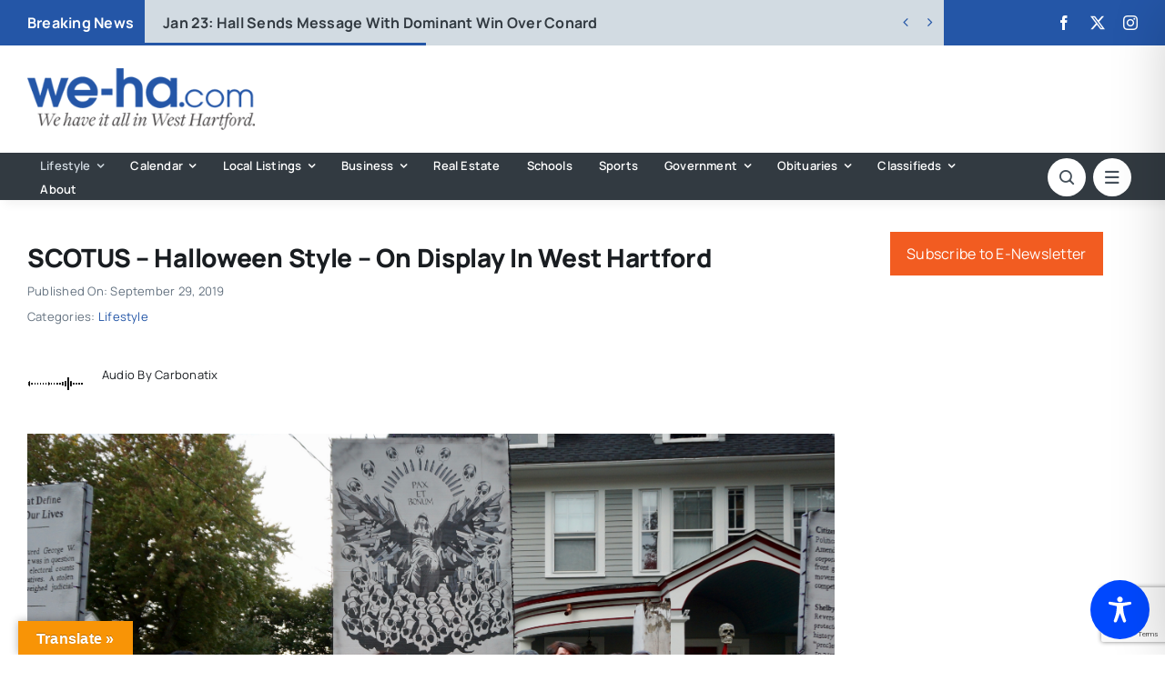

--- FILE ---
content_type: text/html; charset=utf-8
request_url: https://www.google.com/recaptcha/api2/anchor?ar=1&k=6LflZcMpAAAAACzGQ_VKK0ibD_piyVFO33yHjwta&co=aHR0cHM6Ly93ZS1oYS5jb206NDQz&hl=en&v=PoyoqOPhxBO7pBk68S4YbpHZ&size=invisible&anchor-ms=20000&execute-ms=30000&cb=m4sp4thi6kv9
body_size: 48623
content:
<!DOCTYPE HTML><html dir="ltr" lang="en"><head><meta http-equiv="Content-Type" content="text/html; charset=UTF-8">
<meta http-equiv="X-UA-Compatible" content="IE=edge">
<title>reCAPTCHA</title>
<style type="text/css">
/* cyrillic-ext */
@font-face {
  font-family: 'Roboto';
  font-style: normal;
  font-weight: 400;
  font-stretch: 100%;
  src: url(//fonts.gstatic.com/s/roboto/v48/KFO7CnqEu92Fr1ME7kSn66aGLdTylUAMa3GUBHMdazTgWw.woff2) format('woff2');
  unicode-range: U+0460-052F, U+1C80-1C8A, U+20B4, U+2DE0-2DFF, U+A640-A69F, U+FE2E-FE2F;
}
/* cyrillic */
@font-face {
  font-family: 'Roboto';
  font-style: normal;
  font-weight: 400;
  font-stretch: 100%;
  src: url(//fonts.gstatic.com/s/roboto/v48/KFO7CnqEu92Fr1ME7kSn66aGLdTylUAMa3iUBHMdazTgWw.woff2) format('woff2');
  unicode-range: U+0301, U+0400-045F, U+0490-0491, U+04B0-04B1, U+2116;
}
/* greek-ext */
@font-face {
  font-family: 'Roboto';
  font-style: normal;
  font-weight: 400;
  font-stretch: 100%;
  src: url(//fonts.gstatic.com/s/roboto/v48/KFO7CnqEu92Fr1ME7kSn66aGLdTylUAMa3CUBHMdazTgWw.woff2) format('woff2');
  unicode-range: U+1F00-1FFF;
}
/* greek */
@font-face {
  font-family: 'Roboto';
  font-style: normal;
  font-weight: 400;
  font-stretch: 100%;
  src: url(//fonts.gstatic.com/s/roboto/v48/KFO7CnqEu92Fr1ME7kSn66aGLdTylUAMa3-UBHMdazTgWw.woff2) format('woff2');
  unicode-range: U+0370-0377, U+037A-037F, U+0384-038A, U+038C, U+038E-03A1, U+03A3-03FF;
}
/* math */
@font-face {
  font-family: 'Roboto';
  font-style: normal;
  font-weight: 400;
  font-stretch: 100%;
  src: url(//fonts.gstatic.com/s/roboto/v48/KFO7CnqEu92Fr1ME7kSn66aGLdTylUAMawCUBHMdazTgWw.woff2) format('woff2');
  unicode-range: U+0302-0303, U+0305, U+0307-0308, U+0310, U+0312, U+0315, U+031A, U+0326-0327, U+032C, U+032F-0330, U+0332-0333, U+0338, U+033A, U+0346, U+034D, U+0391-03A1, U+03A3-03A9, U+03B1-03C9, U+03D1, U+03D5-03D6, U+03F0-03F1, U+03F4-03F5, U+2016-2017, U+2034-2038, U+203C, U+2040, U+2043, U+2047, U+2050, U+2057, U+205F, U+2070-2071, U+2074-208E, U+2090-209C, U+20D0-20DC, U+20E1, U+20E5-20EF, U+2100-2112, U+2114-2115, U+2117-2121, U+2123-214F, U+2190, U+2192, U+2194-21AE, U+21B0-21E5, U+21F1-21F2, U+21F4-2211, U+2213-2214, U+2216-22FF, U+2308-230B, U+2310, U+2319, U+231C-2321, U+2336-237A, U+237C, U+2395, U+239B-23B7, U+23D0, U+23DC-23E1, U+2474-2475, U+25AF, U+25B3, U+25B7, U+25BD, U+25C1, U+25CA, U+25CC, U+25FB, U+266D-266F, U+27C0-27FF, U+2900-2AFF, U+2B0E-2B11, U+2B30-2B4C, U+2BFE, U+3030, U+FF5B, U+FF5D, U+1D400-1D7FF, U+1EE00-1EEFF;
}
/* symbols */
@font-face {
  font-family: 'Roboto';
  font-style: normal;
  font-weight: 400;
  font-stretch: 100%;
  src: url(//fonts.gstatic.com/s/roboto/v48/KFO7CnqEu92Fr1ME7kSn66aGLdTylUAMaxKUBHMdazTgWw.woff2) format('woff2');
  unicode-range: U+0001-000C, U+000E-001F, U+007F-009F, U+20DD-20E0, U+20E2-20E4, U+2150-218F, U+2190, U+2192, U+2194-2199, U+21AF, U+21E6-21F0, U+21F3, U+2218-2219, U+2299, U+22C4-22C6, U+2300-243F, U+2440-244A, U+2460-24FF, U+25A0-27BF, U+2800-28FF, U+2921-2922, U+2981, U+29BF, U+29EB, U+2B00-2BFF, U+4DC0-4DFF, U+FFF9-FFFB, U+10140-1018E, U+10190-1019C, U+101A0, U+101D0-101FD, U+102E0-102FB, U+10E60-10E7E, U+1D2C0-1D2D3, U+1D2E0-1D37F, U+1F000-1F0FF, U+1F100-1F1AD, U+1F1E6-1F1FF, U+1F30D-1F30F, U+1F315, U+1F31C, U+1F31E, U+1F320-1F32C, U+1F336, U+1F378, U+1F37D, U+1F382, U+1F393-1F39F, U+1F3A7-1F3A8, U+1F3AC-1F3AF, U+1F3C2, U+1F3C4-1F3C6, U+1F3CA-1F3CE, U+1F3D4-1F3E0, U+1F3ED, U+1F3F1-1F3F3, U+1F3F5-1F3F7, U+1F408, U+1F415, U+1F41F, U+1F426, U+1F43F, U+1F441-1F442, U+1F444, U+1F446-1F449, U+1F44C-1F44E, U+1F453, U+1F46A, U+1F47D, U+1F4A3, U+1F4B0, U+1F4B3, U+1F4B9, U+1F4BB, U+1F4BF, U+1F4C8-1F4CB, U+1F4D6, U+1F4DA, U+1F4DF, U+1F4E3-1F4E6, U+1F4EA-1F4ED, U+1F4F7, U+1F4F9-1F4FB, U+1F4FD-1F4FE, U+1F503, U+1F507-1F50B, U+1F50D, U+1F512-1F513, U+1F53E-1F54A, U+1F54F-1F5FA, U+1F610, U+1F650-1F67F, U+1F687, U+1F68D, U+1F691, U+1F694, U+1F698, U+1F6AD, U+1F6B2, U+1F6B9-1F6BA, U+1F6BC, U+1F6C6-1F6CF, U+1F6D3-1F6D7, U+1F6E0-1F6EA, U+1F6F0-1F6F3, U+1F6F7-1F6FC, U+1F700-1F7FF, U+1F800-1F80B, U+1F810-1F847, U+1F850-1F859, U+1F860-1F887, U+1F890-1F8AD, U+1F8B0-1F8BB, U+1F8C0-1F8C1, U+1F900-1F90B, U+1F93B, U+1F946, U+1F984, U+1F996, U+1F9E9, U+1FA00-1FA6F, U+1FA70-1FA7C, U+1FA80-1FA89, U+1FA8F-1FAC6, U+1FACE-1FADC, U+1FADF-1FAE9, U+1FAF0-1FAF8, U+1FB00-1FBFF;
}
/* vietnamese */
@font-face {
  font-family: 'Roboto';
  font-style: normal;
  font-weight: 400;
  font-stretch: 100%;
  src: url(//fonts.gstatic.com/s/roboto/v48/KFO7CnqEu92Fr1ME7kSn66aGLdTylUAMa3OUBHMdazTgWw.woff2) format('woff2');
  unicode-range: U+0102-0103, U+0110-0111, U+0128-0129, U+0168-0169, U+01A0-01A1, U+01AF-01B0, U+0300-0301, U+0303-0304, U+0308-0309, U+0323, U+0329, U+1EA0-1EF9, U+20AB;
}
/* latin-ext */
@font-face {
  font-family: 'Roboto';
  font-style: normal;
  font-weight: 400;
  font-stretch: 100%;
  src: url(//fonts.gstatic.com/s/roboto/v48/KFO7CnqEu92Fr1ME7kSn66aGLdTylUAMa3KUBHMdazTgWw.woff2) format('woff2');
  unicode-range: U+0100-02BA, U+02BD-02C5, U+02C7-02CC, U+02CE-02D7, U+02DD-02FF, U+0304, U+0308, U+0329, U+1D00-1DBF, U+1E00-1E9F, U+1EF2-1EFF, U+2020, U+20A0-20AB, U+20AD-20C0, U+2113, U+2C60-2C7F, U+A720-A7FF;
}
/* latin */
@font-face {
  font-family: 'Roboto';
  font-style: normal;
  font-weight: 400;
  font-stretch: 100%;
  src: url(//fonts.gstatic.com/s/roboto/v48/KFO7CnqEu92Fr1ME7kSn66aGLdTylUAMa3yUBHMdazQ.woff2) format('woff2');
  unicode-range: U+0000-00FF, U+0131, U+0152-0153, U+02BB-02BC, U+02C6, U+02DA, U+02DC, U+0304, U+0308, U+0329, U+2000-206F, U+20AC, U+2122, U+2191, U+2193, U+2212, U+2215, U+FEFF, U+FFFD;
}
/* cyrillic-ext */
@font-face {
  font-family: 'Roboto';
  font-style: normal;
  font-weight: 500;
  font-stretch: 100%;
  src: url(//fonts.gstatic.com/s/roboto/v48/KFO7CnqEu92Fr1ME7kSn66aGLdTylUAMa3GUBHMdazTgWw.woff2) format('woff2');
  unicode-range: U+0460-052F, U+1C80-1C8A, U+20B4, U+2DE0-2DFF, U+A640-A69F, U+FE2E-FE2F;
}
/* cyrillic */
@font-face {
  font-family: 'Roboto';
  font-style: normal;
  font-weight: 500;
  font-stretch: 100%;
  src: url(//fonts.gstatic.com/s/roboto/v48/KFO7CnqEu92Fr1ME7kSn66aGLdTylUAMa3iUBHMdazTgWw.woff2) format('woff2');
  unicode-range: U+0301, U+0400-045F, U+0490-0491, U+04B0-04B1, U+2116;
}
/* greek-ext */
@font-face {
  font-family: 'Roboto';
  font-style: normal;
  font-weight: 500;
  font-stretch: 100%;
  src: url(//fonts.gstatic.com/s/roboto/v48/KFO7CnqEu92Fr1ME7kSn66aGLdTylUAMa3CUBHMdazTgWw.woff2) format('woff2');
  unicode-range: U+1F00-1FFF;
}
/* greek */
@font-face {
  font-family: 'Roboto';
  font-style: normal;
  font-weight: 500;
  font-stretch: 100%;
  src: url(//fonts.gstatic.com/s/roboto/v48/KFO7CnqEu92Fr1ME7kSn66aGLdTylUAMa3-UBHMdazTgWw.woff2) format('woff2');
  unicode-range: U+0370-0377, U+037A-037F, U+0384-038A, U+038C, U+038E-03A1, U+03A3-03FF;
}
/* math */
@font-face {
  font-family: 'Roboto';
  font-style: normal;
  font-weight: 500;
  font-stretch: 100%;
  src: url(//fonts.gstatic.com/s/roboto/v48/KFO7CnqEu92Fr1ME7kSn66aGLdTylUAMawCUBHMdazTgWw.woff2) format('woff2');
  unicode-range: U+0302-0303, U+0305, U+0307-0308, U+0310, U+0312, U+0315, U+031A, U+0326-0327, U+032C, U+032F-0330, U+0332-0333, U+0338, U+033A, U+0346, U+034D, U+0391-03A1, U+03A3-03A9, U+03B1-03C9, U+03D1, U+03D5-03D6, U+03F0-03F1, U+03F4-03F5, U+2016-2017, U+2034-2038, U+203C, U+2040, U+2043, U+2047, U+2050, U+2057, U+205F, U+2070-2071, U+2074-208E, U+2090-209C, U+20D0-20DC, U+20E1, U+20E5-20EF, U+2100-2112, U+2114-2115, U+2117-2121, U+2123-214F, U+2190, U+2192, U+2194-21AE, U+21B0-21E5, U+21F1-21F2, U+21F4-2211, U+2213-2214, U+2216-22FF, U+2308-230B, U+2310, U+2319, U+231C-2321, U+2336-237A, U+237C, U+2395, U+239B-23B7, U+23D0, U+23DC-23E1, U+2474-2475, U+25AF, U+25B3, U+25B7, U+25BD, U+25C1, U+25CA, U+25CC, U+25FB, U+266D-266F, U+27C0-27FF, U+2900-2AFF, U+2B0E-2B11, U+2B30-2B4C, U+2BFE, U+3030, U+FF5B, U+FF5D, U+1D400-1D7FF, U+1EE00-1EEFF;
}
/* symbols */
@font-face {
  font-family: 'Roboto';
  font-style: normal;
  font-weight: 500;
  font-stretch: 100%;
  src: url(//fonts.gstatic.com/s/roboto/v48/KFO7CnqEu92Fr1ME7kSn66aGLdTylUAMaxKUBHMdazTgWw.woff2) format('woff2');
  unicode-range: U+0001-000C, U+000E-001F, U+007F-009F, U+20DD-20E0, U+20E2-20E4, U+2150-218F, U+2190, U+2192, U+2194-2199, U+21AF, U+21E6-21F0, U+21F3, U+2218-2219, U+2299, U+22C4-22C6, U+2300-243F, U+2440-244A, U+2460-24FF, U+25A0-27BF, U+2800-28FF, U+2921-2922, U+2981, U+29BF, U+29EB, U+2B00-2BFF, U+4DC0-4DFF, U+FFF9-FFFB, U+10140-1018E, U+10190-1019C, U+101A0, U+101D0-101FD, U+102E0-102FB, U+10E60-10E7E, U+1D2C0-1D2D3, U+1D2E0-1D37F, U+1F000-1F0FF, U+1F100-1F1AD, U+1F1E6-1F1FF, U+1F30D-1F30F, U+1F315, U+1F31C, U+1F31E, U+1F320-1F32C, U+1F336, U+1F378, U+1F37D, U+1F382, U+1F393-1F39F, U+1F3A7-1F3A8, U+1F3AC-1F3AF, U+1F3C2, U+1F3C4-1F3C6, U+1F3CA-1F3CE, U+1F3D4-1F3E0, U+1F3ED, U+1F3F1-1F3F3, U+1F3F5-1F3F7, U+1F408, U+1F415, U+1F41F, U+1F426, U+1F43F, U+1F441-1F442, U+1F444, U+1F446-1F449, U+1F44C-1F44E, U+1F453, U+1F46A, U+1F47D, U+1F4A3, U+1F4B0, U+1F4B3, U+1F4B9, U+1F4BB, U+1F4BF, U+1F4C8-1F4CB, U+1F4D6, U+1F4DA, U+1F4DF, U+1F4E3-1F4E6, U+1F4EA-1F4ED, U+1F4F7, U+1F4F9-1F4FB, U+1F4FD-1F4FE, U+1F503, U+1F507-1F50B, U+1F50D, U+1F512-1F513, U+1F53E-1F54A, U+1F54F-1F5FA, U+1F610, U+1F650-1F67F, U+1F687, U+1F68D, U+1F691, U+1F694, U+1F698, U+1F6AD, U+1F6B2, U+1F6B9-1F6BA, U+1F6BC, U+1F6C6-1F6CF, U+1F6D3-1F6D7, U+1F6E0-1F6EA, U+1F6F0-1F6F3, U+1F6F7-1F6FC, U+1F700-1F7FF, U+1F800-1F80B, U+1F810-1F847, U+1F850-1F859, U+1F860-1F887, U+1F890-1F8AD, U+1F8B0-1F8BB, U+1F8C0-1F8C1, U+1F900-1F90B, U+1F93B, U+1F946, U+1F984, U+1F996, U+1F9E9, U+1FA00-1FA6F, U+1FA70-1FA7C, U+1FA80-1FA89, U+1FA8F-1FAC6, U+1FACE-1FADC, U+1FADF-1FAE9, U+1FAF0-1FAF8, U+1FB00-1FBFF;
}
/* vietnamese */
@font-face {
  font-family: 'Roboto';
  font-style: normal;
  font-weight: 500;
  font-stretch: 100%;
  src: url(//fonts.gstatic.com/s/roboto/v48/KFO7CnqEu92Fr1ME7kSn66aGLdTylUAMa3OUBHMdazTgWw.woff2) format('woff2');
  unicode-range: U+0102-0103, U+0110-0111, U+0128-0129, U+0168-0169, U+01A0-01A1, U+01AF-01B0, U+0300-0301, U+0303-0304, U+0308-0309, U+0323, U+0329, U+1EA0-1EF9, U+20AB;
}
/* latin-ext */
@font-face {
  font-family: 'Roboto';
  font-style: normal;
  font-weight: 500;
  font-stretch: 100%;
  src: url(//fonts.gstatic.com/s/roboto/v48/KFO7CnqEu92Fr1ME7kSn66aGLdTylUAMa3KUBHMdazTgWw.woff2) format('woff2');
  unicode-range: U+0100-02BA, U+02BD-02C5, U+02C7-02CC, U+02CE-02D7, U+02DD-02FF, U+0304, U+0308, U+0329, U+1D00-1DBF, U+1E00-1E9F, U+1EF2-1EFF, U+2020, U+20A0-20AB, U+20AD-20C0, U+2113, U+2C60-2C7F, U+A720-A7FF;
}
/* latin */
@font-face {
  font-family: 'Roboto';
  font-style: normal;
  font-weight: 500;
  font-stretch: 100%;
  src: url(//fonts.gstatic.com/s/roboto/v48/KFO7CnqEu92Fr1ME7kSn66aGLdTylUAMa3yUBHMdazQ.woff2) format('woff2');
  unicode-range: U+0000-00FF, U+0131, U+0152-0153, U+02BB-02BC, U+02C6, U+02DA, U+02DC, U+0304, U+0308, U+0329, U+2000-206F, U+20AC, U+2122, U+2191, U+2193, U+2212, U+2215, U+FEFF, U+FFFD;
}
/* cyrillic-ext */
@font-face {
  font-family: 'Roboto';
  font-style: normal;
  font-weight: 900;
  font-stretch: 100%;
  src: url(//fonts.gstatic.com/s/roboto/v48/KFO7CnqEu92Fr1ME7kSn66aGLdTylUAMa3GUBHMdazTgWw.woff2) format('woff2');
  unicode-range: U+0460-052F, U+1C80-1C8A, U+20B4, U+2DE0-2DFF, U+A640-A69F, U+FE2E-FE2F;
}
/* cyrillic */
@font-face {
  font-family: 'Roboto';
  font-style: normal;
  font-weight: 900;
  font-stretch: 100%;
  src: url(//fonts.gstatic.com/s/roboto/v48/KFO7CnqEu92Fr1ME7kSn66aGLdTylUAMa3iUBHMdazTgWw.woff2) format('woff2');
  unicode-range: U+0301, U+0400-045F, U+0490-0491, U+04B0-04B1, U+2116;
}
/* greek-ext */
@font-face {
  font-family: 'Roboto';
  font-style: normal;
  font-weight: 900;
  font-stretch: 100%;
  src: url(//fonts.gstatic.com/s/roboto/v48/KFO7CnqEu92Fr1ME7kSn66aGLdTylUAMa3CUBHMdazTgWw.woff2) format('woff2');
  unicode-range: U+1F00-1FFF;
}
/* greek */
@font-face {
  font-family: 'Roboto';
  font-style: normal;
  font-weight: 900;
  font-stretch: 100%;
  src: url(//fonts.gstatic.com/s/roboto/v48/KFO7CnqEu92Fr1ME7kSn66aGLdTylUAMa3-UBHMdazTgWw.woff2) format('woff2');
  unicode-range: U+0370-0377, U+037A-037F, U+0384-038A, U+038C, U+038E-03A1, U+03A3-03FF;
}
/* math */
@font-face {
  font-family: 'Roboto';
  font-style: normal;
  font-weight: 900;
  font-stretch: 100%;
  src: url(//fonts.gstatic.com/s/roboto/v48/KFO7CnqEu92Fr1ME7kSn66aGLdTylUAMawCUBHMdazTgWw.woff2) format('woff2');
  unicode-range: U+0302-0303, U+0305, U+0307-0308, U+0310, U+0312, U+0315, U+031A, U+0326-0327, U+032C, U+032F-0330, U+0332-0333, U+0338, U+033A, U+0346, U+034D, U+0391-03A1, U+03A3-03A9, U+03B1-03C9, U+03D1, U+03D5-03D6, U+03F0-03F1, U+03F4-03F5, U+2016-2017, U+2034-2038, U+203C, U+2040, U+2043, U+2047, U+2050, U+2057, U+205F, U+2070-2071, U+2074-208E, U+2090-209C, U+20D0-20DC, U+20E1, U+20E5-20EF, U+2100-2112, U+2114-2115, U+2117-2121, U+2123-214F, U+2190, U+2192, U+2194-21AE, U+21B0-21E5, U+21F1-21F2, U+21F4-2211, U+2213-2214, U+2216-22FF, U+2308-230B, U+2310, U+2319, U+231C-2321, U+2336-237A, U+237C, U+2395, U+239B-23B7, U+23D0, U+23DC-23E1, U+2474-2475, U+25AF, U+25B3, U+25B7, U+25BD, U+25C1, U+25CA, U+25CC, U+25FB, U+266D-266F, U+27C0-27FF, U+2900-2AFF, U+2B0E-2B11, U+2B30-2B4C, U+2BFE, U+3030, U+FF5B, U+FF5D, U+1D400-1D7FF, U+1EE00-1EEFF;
}
/* symbols */
@font-face {
  font-family: 'Roboto';
  font-style: normal;
  font-weight: 900;
  font-stretch: 100%;
  src: url(//fonts.gstatic.com/s/roboto/v48/KFO7CnqEu92Fr1ME7kSn66aGLdTylUAMaxKUBHMdazTgWw.woff2) format('woff2');
  unicode-range: U+0001-000C, U+000E-001F, U+007F-009F, U+20DD-20E0, U+20E2-20E4, U+2150-218F, U+2190, U+2192, U+2194-2199, U+21AF, U+21E6-21F0, U+21F3, U+2218-2219, U+2299, U+22C4-22C6, U+2300-243F, U+2440-244A, U+2460-24FF, U+25A0-27BF, U+2800-28FF, U+2921-2922, U+2981, U+29BF, U+29EB, U+2B00-2BFF, U+4DC0-4DFF, U+FFF9-FFFB, U+10140-1018E, U+10190-1019C, U+101A0, U+101D0-101FD, U+102E0-102FB, U+10E60-10E7E, U+1D2C0-1D2D3, U+1D2E0-1D37F, U+1F000-1F0FF, U+1F100-1F1AD, U+1F1E6-1F1FF, U+1F30D-1F30F, U+1F315, U+1F31C, U+1F31E, U+1F320-1F32C, U+1F336, U+1F378, U+1F37D, U+1F382, U+1F393-1F39F, U+1F3A7-1F3A8, U+1F3AC-1F3AF, U+1F3C2, U+1F3C4-1F3C6, U+1F3CA-1F3CE, U+1F3D4-1F3E0, U+1F3ED, U+1F3F1-1F3F3, U+1F3F5-1F3F7, U+1F408, U+1F415, U+1F41F, U+1F426, U+1F43F, U+1F441-1F442, U+1F444, U+1F446-1F449, U+1F44C-1F44E, U+1F453, U+1F46A, U+1F47D, U+1F4A3, U+1F4B0, U+1F4B3, U+1F4B9, U+1F4BB, U+1F4BF, U+1F4C8-1F4CB, U+1F4D6, U+1F4DA, U+1F4DF, U+1F4E3-1F4E6, U+1F4EA-1F4ED, U+1F4F7, U+1F4F9-1F4FB, U+1F4FD-1F4FE, U+1F503, U+1F507-1F50B, U+1F50D, U+1F512-1F513, U+1F53E-1F54A, U+1F54F-1F5FA, U+1F610, U+1F650-1F67F, U+1F687, U+1F68D, U+1F691, U+1F694, U+1F698, U+1F6AD, U+1F6B2, U+1F6B9-1F6BA, U+1F6BC, U+1F6C6-1F6CF, U+1F6D3-1F6D7, U+1F6E0-1F6EA, U+1F6F0-1F6F3, U+1F6F7-1F6FC, U+1F700-1F7FF, U+1F800-1F80B, U+1F810-1F847, U+1F850-1F859, U+1F860-1F887, U+1F890-1F8AD, U+1F8B0-1F8BB, U+1F8C0-1F8C1, U+1F900-1F90B, U+1F93B, U+1F946, U+1F984, U+1F996, U+1F9E9, U+1FA00-1FA6F, U+1FA70-1FA7C, U+1FA80-1FA89, U+1FA8F-1FAC6, U+1FACE-1FADC, U+1FADF-1FAE9, U+1FAF0-1FAF8, U+1FB00-1FBFF;
}
/* vietnamese */
@font-face {
  font-family: 'Roboto';
  font-style: normal;
  font-weight: 900;
  font-stretch: 100%;
  src: url(//fonts.gstatic.com/s/roboto/v48/KFO7CnqEu92Fr1ME7kSn66aGLdTylUAMa3OUBHMdazTgWw.woff2) format('woff2');
  unicode-range: U+0102-0103, U+0110-0111, U+0128-0129, U+0168-0169, U+01A0-01A1, U+01AF-01B0, U+0300-0301, U+0303-0304, U+0308-0309, U+0323, U+0329, U+1EA0-1EF9, U+20AB;
}
/* latin-ext */
@font-face {
  font-family: 'Roboto';
  font-style: normal;
  font-weight: 900;
  font-stretch: 100%;
  src: url(//fonts.gstatic.com/s/roboto/v48/KFO7CnqEu92Fr1ME7kSn66aGLdTylUAMa3KUBHMdazTgWw.woff2) format('woff2');
  unicode-range: U+0100-02BA, U+02BD-02C5, U+02C7-02CC, U+02CE-02D7, U+02DD-02FF, U+0304, U+0308, U+0329, U+1D00-1DBF, U+1E00-1E9F, U+1EF2-1EFF, U+2020, U+20A0-20AB, U+20AD-20C0, U+2113, U+2C60-2C7F, U+A720-A7FF;
}
/* latin */
@font-face {
  font-family: 'Roboto';
  font-style: normal;
  font-weight: 900;
  font-stretch: 100%;
  src: url(//fonts.gstatic.com/s/roboto/v48/KFO7CnqEu92Fr1ME7kSn66aGLdTylUAMa3yUBHMdazQ.woff2) format('woff2');
  unicode-range: U+0000-00FF, U+0131, U+0152-0153, U+02BB-02BC, U+02C6, U+02DA, U+02DC, U+0304, U+0308, U+0329, U+2000-206F, U+20AC, U+2122, U+2191, U+2193, U+2212, U+2215, U+FEFF, U+FFFD;
}

</style>
<link rel="stylesheet" type="text/css" href="https://www.gstatic.com/recaptcha/releases/PoyoqOPhxBO7pBk68S4YbpHZ/styles__ltr.css">
<script nonce="8YqeTzj0U6E_cWq2mVtxGw" type="text/javascript">window['__recaptcha_api'] = 'https://www.google.com/recaptcha/api2/';</script>
<script type="text/javascript" src="https://www.gstatic.com/recaptcha/releases/PoyoqOPhxBO7pBk68S4YbpHZ/recaptcha__en.js" nonce="8YqeTzj0U6E_cWq2mVtxGw">
      
    </script></head>
<body><div id="rc-anchor-alert" class="rc-anchor-alert"></div>
<input type="hidden" id="recaptcha-token" value="[base64]">
<script type="text/javascript" nonce="8YqeTzj0U6E_cWq2mVtxGw">
      recaptcha.anchor.Main.init("[\x22ainput\x22,[\x22bgdata\x22,\x22\x22,\[base64]/[base64]/[base64]/ZyhXLGgpOnEoW04sMjEsbF0sVywwKSxoKSxmYWxzZSxmYWxzZSl9Y2F0Y2goayl7RygzNTgsVyk/[base64]/[base64]/[base64]/[base64]/[base64]/[base64]/[base64]/bmV3IEJbT10oRFswXSk6dz09Mj9uZXcgQltPXShEWzBdLERbMV0pOnc9PTM/bmV3IEJbT10oRFswXSxEWzFdLERbMl0pOnc9PTQ/[base64]/[base64]/[base64]/[base64]/[base64]\\u003d\x22,\[base64]\\u003d\x22,\x22w5rCpcOwCsK4w6TCsyXCoR/CrG8SeMKbXg4Cw4vClTtiUcO2woDCoWLDvSkCwrN6woctF0HCl17DuUHDnTPDi1LDrAXCtMO+wqkTw7ZQw6TCjH1KwqljwqXCulnCn8KDw57DlMO/fsO8wodZFhFDwo7Cj8OWw5c3w4zCvMKsJTTDrijDvVbCiMOeecOdw4ZSw6ZEwrB/w5Mbw4sxw6jDp8KifsOQwo3DjMKGY8KqR8KBMcKGBcOHw7TCl3w2w4ouwpMawpHDknTDrmnChQTDikPDhg7Cjh4Yc2AfwoTCrS/DjsKzARMmMA3Dk8KmXC3DowHDhB7CscK/w5TDusKoBHvDhC0kwrMyw5pfwrJuwoRjXcKBKm1oDnfCtMK6w6dEw5gyB8O2wpBZw7bDp1/Ch8KjRMKRw7nCkcKMKcK6wprCgMO4QMOYWMKyw4jDkMOkwo0iw5cbwr/Dpn0ewqjCnQTDnsKvwqJYw7zCrMOSXVLCosOxGTXDvWvCq8KHLDPCgMOWw7/DrlQMwpxvw7FUMsK1AG5vfiU/w7djwrPDjy8/QcOHOMKNe8OTw5/CpMOZITzCmMO6U8KQB8K5wrQRw7t9woHCnMOlw793woDDmsKewpk9wobDo3nCqC8OwpEkwpFXw4rDtjRUe8K/w6nDusOPaEgDeMKdw6t3w7rCh2U0wonDmMOwwrbCvsKfwp7Cq8KRFsK7wqx7wqI9wq1jw5nCvjg3w5zCvQrDv2TDoBtmUcOCwp1mw54TAcOKwqbDpsKVaiPCvC8RWxzCvMOWIMKnwpbDnRzCl3Eoa8K/w7tEw7BKOCEDw4zDiMKhS8OAXMKKwqhpwrnDqmHDksKuBhzDpwzCpsO+w6VhDQDDg0NPwo4Rw6UCNFzDosOTw5h/IlLCpMK/QBTDjFwYwp3CgCLCp2rDjgsowq/DgwvDrCRtEGhIw7bCjC/ClMK5aQNlQsOVDVPCp8O/w6XDoybCncKmYFNPw6JrwolLXRLCtDHDncO1w4Q7w6bCtRHDgAhywr3Dgwl7BHgwwr8VworDoMOVw7k2w5dOccOMelkIPQJWeGnCu8Kew4APwoIAw7TDhsOnBcK6b8KeOk/Cu2HDkMOlfw0dE3xew4luBW7DnMK2Q8K/wpPDp0rCncKPwqPDkcKDwqPDpT7CicKPekzDicKIwo7DsMKww5PDp8OrNgXCum7DhMO1w7HCj8OZYcKow4DDu3UuPBM6WMO2f2p8DcO4JMOnFEt9wrbCs8OySsKlQUoYwpzDgEM/wqkCCsKCwpTCu30lw5k6AMKnw7vCucOMw67CpsKPAsKLUwZELznDpsO7w5cUwo9jdF0zw6rDp0TDgsK+w6jClMO0wqjCusOYwokAaMKRRg/ClFrDhMOXwr9aBcKvGlzCtCfDjsO7w5jDmsK5XSfCh8KsLz3CrkozRMOAwpfDs8KRw5osA1dbSWfCtsKMw54SQsOzPmnDtsKrTmjCscO5w492VsKJJMKsY8KOL8KRwrRPwqnCqh4LwphRw6vDkSZEwrzCvkQnwrrDokhAFsOfwpJqw6HDnmjCsxg6wpLCssOMw4/Cs8KDw7x3NVZmd2vClDpvSsK1R3TDrsKMYXBdTcOpwqEzKyESWcO8w5rDgQvDn8OaQ8OZecOYCcKKw6pGUQ8MeQ8ZVl1MwonDo3kdOjkNw6xLw643w6vDuRhtaBRAFVXCm8OQw6AGeDYyGcOgwpvCuR/DmcOwLlzCuwNkOBFqwojCnCcNwo0cSW3DosOiw43CtgPDnTHDuxk1w5rDhsK1w7EXw4tOfWHCssKjw53Dv8OeS8OrWsKKwqxiw74OXzzCkcKZwo3CgAQFf2nDq8OGZcKHwr5awpfCkXhxQ8O/FMKPTnXDkVIIGkvDtVPDhsO9w4QeecKFRcKVw7dSL8OTCsOLw5nCn0HCk8O9wrcjSMO6Sxw+EsOFw7bCj8OXw6LCq2tgwrVOwrvCuUo4PQl5w6fCsgbDqXQRLgYvHC9Rw4DDjQZ/BydVdsKtw6Qqw73DksO8e8OMwpRqGMK1O8KgfENAw6rDvg7DpcKhwqHCgUHDlmfDnAY9XhMGSSkwd8KewrZYwqFWNRk0wqHCvQ9qw5vCvE93wqUAOhXCo3Ipwp/CocKow59oDl/CumXDq8OHO8K2wrbDjk4kJMK0wp/DvcKuIUguworCosOyHMOWwozDtX7Dkk8cWsK5wp3DtMOMfMK+wrUOw4JWJ3jCsMKMES1mYDDCvEPClMKrw6XCgMOHwqDCnMK3NcKYwqvDvTjDrg/DnnQPwqvDt8O+Y8KXFMOUM2QfwqEZwo07UB3CnRRQw6DCtTLCk0RtwrjDjzbDpkdGw4rDo3gaw64xwq3DqRTDqWcUw4bCuDllNnAuTHrDrWUAH8OqT1PCoMOhR8KPwp9/EcKRwrfCj8OewrfCiS7CjlAKPTpQBUQjw6rDg39dcC7CnXVGwoDCv8Onw6RITMOiwrHDmmU0JsKQLyjCnlnCikU/wr/Cp8K4FT5Jw4XDhRXCkMOJG8Kzw6ESwp0/[base64]/JC92w4PCrsKgw63ClyLCpDvCkkzCo1vClh5UcsOOLnlCC8KTwojDtwEDw4/[base64]/CssKZLyoGFzHCtsK7JMOuwrTDgsOxKsK/[base64]/fcKYL8KJwrzDvGNGSWhoW8KWXMKtL8KMwp/CosO9w44ow6BDw7fCmy9cwpPCqBjClifChmDDpWwlw7rCncKpI8KLwq9XRSEgwrPClsOyC1PCvTMWwoYMw6wiNMKHUhE2Z8KfaWnClwUmwrtWwrPCu8OEc8KVZcKmwptUwqjCi8K7TMO1YsKIS8O/PxolwoPCgsKFKxnCpl7DosKefHMCeBFAAx7DncOMOcOAwoVLEcK6w5trGWfCjBXCrHfCoS/CmMOEaT/DgsOqH8Kpw6EFWcKMHx3DssKoGyR9dMOmImpMw7JqHMK8TDHDiMOawpnCgBFNUMKKGT89wqdRw5PCisOHLMKAVsOOw7h2wrnDosKww7vDs1MhIcOPw7l0wqPDggIIw4/Dl2HCr8KFwrpnwprDhy3CrD1hw5tcdsKBw4jCiHXDqsKswpLDncO5wq5OE8OqwqJiDcKzccO0asK0wpnCqB9sw5ULblEwVG0beW7DrcOgM1vDicKrfsO6w5zCjh3DicKFfx8+H8OQTycRE8OGKWjCijAbFcKVw5/CtMOxEHvDryHDnMKIwpnDh8KLJsK0wpjCtCbClMKdw49ewr4RFQ7DoDE2wr1mwrdLKkU0wpjCgcKsU8OmEFrDhmEcwpnDscOvwoLDv09gw5PDlMOHcsKXawh7YR3CpVcRZcKIwo3DuEwsGm1SeF7CtWTDtD4PwpI6GwTCoR7DizBcJsOAw4/ChHPDtMO4T1Jqwrh8Z3EewrvDpcOOwrEwwpYYw7NdwoXDihQKVEHCohZ8b8KxRMKmwrvDomXCmwnCqyIRX8KpwrpsJTzCiMOCwofChzPCjMOmw4nDkE8jETfChx/DnMKowrZ3w4/[base64]/CmVbCsQ4QEMOew64Zw64+wrY4S8OFaBzDmsKew7EXQ8KLZMKtKULCqcK7Lhp5w5Exw4jCs8K9Wy/[base64]/Dk8O9w7/Cl8KLwpJQB1Ruw5TDunXChcKvSm53woPCgsKWw4weKUErw6PDgkHCpsKRwpMPR8K2R8KwwrnDrnHCrcOOwodfwqQ4AcO2w7Y/TcKWwofDq8K1wovCshrDm8KYw5oQwqNWw55WesOBwo1nwrLCkUFJAkDDncKAw5kgQDgcw5jDgz/ClsKvwp0Iw7rDqXHDsBhmD2XDqUzDmEwTPFzDsDDCk8ObwqjCiMKRwqcoTcO4ccONw6fDvwTDiHnCqh3CnRnDiV/Cl8Ofw78nwqJvw7JsTjvCgsOOwrvDkMKjw7vCklfDr8K4w5VpFSZpwpgKw6M3Sg3CgMO2w5o1w7VeCg7Dt8KHTcKnZnAMwoJ4E0XCvsKTwqXDocKcZm3DjlrCrsOqcMOaBMKjw63DncKLXGARwo/[base64]/dMKuwrMLNmJIYMO/QcKhwpN4NsOffMOBw4t+w63DsBTDisOFw7LDi1jDhsOtKW3DvsK4NMKEKsO/w7LDozRvJsKZwrjDnsOQTsK3w7wDwoLCvEs5w6weMsK6wpLClcKvSsO3TDnDglsKKjc3eQ/CvTbCscKtbWwVwpTDlFpVw6HDtMKiw5HDp8OAHmjDuxnDoV/[base64]/Cr0F/AsOcNTXCrwDCrmfCpsKEU8O+w73Cu8OGZcO/fW7CssOowpsmw50wWsKmwo7DomDCh8KPQiR/wqJCwrvCvAzDkAHDpBMRwqEXITvCiMOywqLDrcKsVsOUwpbCljzDiBBYTyDDvTkEd2hVwr/[base64]/Xl/DiibCr8Okw6fCkMKow4Nuwo3Cp8O4w6fCgsK8VCdtTMKFwo5Kw43Ch2dWenvDkXAIRsOKwoLDt8OEw7wyW8KSFsOta8OJw7bCoRZVccORw5PDvn/Ds8OOZgwgwq3CvzYBQMO3ZFzDrMKfw6cxwpIXwoTDiAYSw4vDv8Osw5/Do2hsw4zDq8ORAERvwoTCvcKnV8KUwpNMZk55woIrwr/Djlc5wojChCVmezzDs3fCiyDDncKpBsO3woRtWXvCuELCtlzCjRfDgQY+wqpOw71Aw4/ClH3CiSnCv8OSWVjCtEnDnMKwOcKiOAZXFmbDmnY1w5TCscK7w7/Cm8OjwrrDqRrCs23DlmvDlDrDjcKWVcKdwogxwr9pb3h+wqTCjSVvw44zCHZcw5BIGcKmTzrDvlATwoEQXMKXEcKAwoJHw6/[base64]/AUbDhjXCt8KUV8KnQcO4RMKow40Tw7vDvBJ7wqUWC8Ohw5jDtcKvfgxgwpPCocOLY8ONUUwdw4R3WsO4w4p5RMOpb8OAwoBBwrnDtl0yfsK9IsO4aXXDqMOMBsOQw7jCslMKDnQZXhl3XRUMw4XCiC9nYsKUw43DjcOgw57DicOZZMOsworDvMOsw5nDqAdhcMO/[base64]/DnsKFw5TCucKJwqDDowXCgFBkMMO0w5lJZsKXdG/CgWA3wqHDq8KKwq3DsMOlw57DoAzCnSbDp8Omw4N0wrnCusKxD2JsVMOdw4bDrFnCigvChCXDrMOqM0kdRnk7H1Zuw7tSw51zwpTDnMK5wo5ow5zDnlHCiH3Dljk4HMK8ARBJNsKRHMKvw5PDmcKWaWxTw7nDpsK2wqtGw6rDs8K/TGfDncKPRS/DuUo9wo0gQsKgW0ldw5chwpsmwpzDtBXCjRItw5LDh8Orwo0UesOrw47Dq8KIwqbDqXnCgCdZVUvCpcO8RQQ3wqN7w4B3w5vDnCRfFcK8TnA/ZkbCpcKIwrbDuWtWwqF2LVl9MTlhw7tJOTMkw5h1w6oyV0RPwqnDvsKAw7LCmsKzwpNlPsOCwo7CtsK/DDHDmljCqsOKNsKOVMKSw6nDh8KEBhtBQgzCiHIOI8O/[base64]/ChsK0MMKJNMKvOMKzw5bCjcOMw6FnH2lyw4zDssO3w6bDkcKlw7N3ScK4bMOyw6pSwqjDmVnCn8KTw5LCgEfCsHJ5KFXDgcKSw48LwpbDgELClMKGUsKhLsKTw7jDgcOiw5B7wrPCoB7CrcKxw6LCrEvCnsOBFsOkCMO1Yy/[base64]/Cti/Cg8Ohw7XCt8KfHDkvw41cwrBWI1kCDcOOC8KTwpzCmMO7E0rDnMOSwrkMwoEow45mwpPCq8OcQcOYw5/Do0rDj2/CtcOtDsKIBhtJw4XDksK5w5XCqxZvw4fCqMOzw4wfEsKrPcOPPcO5cwBwVcOjw6nCkkkMZMOcWV9sQyjCo3LDqcKlPC9yw7/DjFhgwrBICSnCuQw6wpXDryrDoFR6RlpQw6HDp09nS8OZwrwVw4jCuSMLwrzCvA9vSsODdsK5IsObVcOzaBnDrAEFw7HCoDvDjglwRsK3w7Mxwo7DhcO3ZMONGV7DqsOuKsOYd8Kiw53DisO+LTZXKcOow5HCk3nCjkQgwrcdc8Otwq/ChMOrHww/[base64]/Dq17DnE3CqTnCsSzDoMOzTsKTwoXCpsOuw6fDtMKGw6/[base64]/[base64]/DkcKkIjbCo3pRwpcWVsOPwoXCpyfCq8KLwrFTw6fDuRppw4M/w6vCpArDgALCusKcw7nCngnDksKFwr/CqMO7wqwTw4TDui1gChF+wqlQYsKIScKRCcOjwr9TaynCll3DtALDssKQdFLDq8K/woTCkCAaw4bCssOpGnXDhHNGB8KkOw/CmGJSHEhzc8O4P2kSaGnDtW7DhUjDj8KNw5LDkcOSOcOYEV/CtMK0NUBPQcKqw4ZwRR3Cs0sfBMOnw7fDlcO5S8OwwqjClFDDgsOyw45LwoHCvwLDrcO3wpN6wpAMwo/Dp8K0HMKVw6lLwqnDjVvDoR9iw4zChwLCvnfDr8OeDsOyY8OwBT5Jwq9UwqQrwpfDsyxOago/wqlrLsK8BWAcwoLCimMAGjTCssO0XsOYwp5bw5DCpcO7asOBw6jDn8KMfiXDmcKPfMOEwr3DqTZuw4srw43DjMOid18awovDpSI4w5rDmhPComMgbW3CoMKQw4PCsjpTw4rDusKPKmFrw67DtDYRw6zDol0Ww6/DhMKVZ8OOwpdUw7U1AsOGLizDncK+b8K2Z2jDlWVXKU5xO3bDthF/OVTCtcOEEXw3w4NdwpcRHV0cAMOww7DCiF7CkcK7QhDCvcKOBkQSw4UXwo43dcKyN8KiwpJbwpbDqsK+w6IwwqoOwps0Aj7Dj0HCv8KvBmF3wrrCgCHCjMOZwrAfMsOpw6TDqHpvWMKlL3HCisKGVMKUw5gaw6NRw6dMw4RAHcKbXGU1wpRsw5/CnsOFSlEYw4TCp04yEsK/wp/CqsKEw7QKYWbCg8Ouc8O4HhvDriHDlgPCkcK8FRLDql7CtkHDmMKAwoTCt21PDFIQeSoZWMKXfsKsw7zCinzCnmU1w4PCsUN6OBzDsR3Dj8O5worCsGo4XsOhwr4pw6dQwrrDqsKaw7QKQ8O4Iy8xwrZjw4LCh8KBdzMPeCQCw7ZowqMcwoDCimvCr8KIwr4vP8OAwr/Ci1XCtxrDt8KIH0zDtBlWNDLDhcKEQCI7QS/Dr8OaSjllS8Ohw5p6GcKAw5bCgBjDmWl4w6E4E2J/wow3B3jDi17CjHHCvMODwrDDgTUrBQDDsl82w4zDgsKqYmAJN0/DqSUwdMKpw4nCmkfCqCHCqsOTwqjDtRfCulnCvMOGwqbDpcKQS8OQw7hvK0ooZUPCsEXCtFRVw67DnsOsWF8jFsOLw5bCi1PCoXNJwpDDgDBlbMKmW3XCvi3CkMKFdcOZIz/DkMOgd8K9GsKkw5rCtxY3AyHDrGM2wqZgwofDqcKvfMKWP8KoG8OBw5rDrMOZwqlYw6wqw77DpUrCiwMEJnhlw4dPw5LCuRd1dkQwcAdowrA7W1F/KcO1wqLCrSDCsAQrMcOMw4N4w78kwqvDosOnwrMBK3TDhMKXCXDCtXIKwpxAw7TDnMKWV8KuwrVswo7CnxkQCcKswpvDvn3CkEfDgsKmw59lwo9CE0tMwp/DocKWw4fCiCUpw5/DtcKdw7R0Vlo2wqnDix/Doyhtw6nCiV/DtSV3w7LDrzvCkFkhw43CjAvDvcOXc8KuWMK4wrrDiTzCucOQeMOpV3Rqwr7DmkbCuMKEw67DtcK4ZcOzwq/[base64]/[base64]/w6BsYVwqwoHDo8OCAE3CqnNOcGBeRsK0SsK2wonDsMO5w7QyAcO3wpDDr8Opw6k6bRtyTMOxwpcyBcKwPEzCoVXDjWwbWcOBw4fDrksZdDgwwqTDm2QvwrHDmX8sWXgPAsOqXW55w63CqkfCqsKQZMK6w7/Dm2BqwoBDfGsHCiPDocOIwo9dw7TDrcKbIRFlYsKHZS7CkHXDl8KpS0IUNFPCm8KMCzd7Yhckw5E5wqTDvBXDj8O8BsOSa0fCocKaPgPDscOdXzc9w4vCpFvDr8Obw6jDoMK1wo8/wq/DisO5QS3Dp0XDjmAIwqIkwr7Cm2xIw47CiD3Csj0Ww5HCkgQzLMO1w77CqiHDkB5pwqE9w7zCtsKSw5RhP3g2B8KNDMOjAsOCwqRUw4HDi8Kxwps4FwI7O8KPATAlE1IVwq7DvhjCtQFLQQIWw43Ch3x3w7fCizNuw7nDggHDlcKNL8KYJlwIwr7CosKkwr/DpsOLw4nDjMOLwpDDtcKvwprDrEjDqGEkwpF0wrLDqHnDv8O2JXgzaTUaw6UTFm5nw4kdIsOwHk1wVmjCocKpw7nDssKewr9wwqxSw5pjWGzDm2DCiMKreRBGwoJ4ccOILcKCwoZ9TMKkwoR+w6t+XEEqw5F+w6IgQcOwF0/Ci2nCtB9Nw4fDo8K/[base64]/THlLNwDDlGXChmUowr50wqRzPgUaEcOAwoZkHwHCpCfDkEcSw6RrWw7Ct8OsB0LDoMKnWmXCscKnwoFBV2xKaBJ4JhrCg8Oyw6vCuF7CtMONY8OpwpkXwpsAaMOXw51awpPCk8KIAMKPw59Nwq5XfsKnOMOaw58rI8OHAMO8woxewrgnSXFBWEkDfMKNwo/DtgvCq2Y2LmXDpMOfwo/DicO2wrvDlsKNLwMgw449N8KACVrDh8Kiw4BXw4jCusOpEsOEwqrCq2E9wqDCqsOrwrlPDTpQwqfDvsKUQgBbYmTCjMOMwpLCkjN+LsK3wozDicOlw7LCicKnKCDDmz/[base64]/[base64]/CvcKcV8OVVMOAVlEpBx/Cr8OjEsOpw57DtHLDnDlBJHzDoDMAaG0xw43CjiPDoDfDlnbDgMOPwq7DkMOXOMO/AsO8woxJSnFYIsKDw5PCvMKtY8OFKBZUGcOIwrFpwqvDrVpswqvDmcOXw6sFwpt+w7XCsAnChmzDk13Ci8KRccKKEDpXwonDkVbDlBRueh/CgSjDtMK/w73DnsKZZDlkwobDmcOqZG/Di8Osw5RSw5BVYMKPBMO6HsKFwr17esOjw5hWw53Dr0VPBwtrFcOqw7xFK8OfRjklLE0kSMOwbMO8wqtAw4smwohTSMO8L8K9IsOvVkrDvC1awpZww5TCvMKgbRsUK8KpwoprI1/CsS3CgQDDt2NYaBPDrywpT8OhdcKXawjCk8Kxwp/DgV/Dt8KowqdBdAQMwodcwqPCiVRjw5rDm3ANdxfDhsKlDmd2w5hLwqgaw5LCrQhxwojDrcK8HSAwMS5ow5UswpbDtQ4cRcOYAyMlw4XCjMONe8O/JmXCmcO7PsKRwr/DhsOME3dwZ08yw7bCoh0NwqbCh8OZwoTCqcOyMyLDvnNTQF4aw4nDmcKXfz1xwpTCrsKTUkRMZsKNFitHw6UhwqROW8Oqw7l0wqLCvCXCnMKXEcONClQQO0YDVcOAw5wzQcOPwpYDw4grSwEXwqbDtmNqw4zDs2DDm8K/[base64]/CvwHDvlMYwrUqPsOHwpDDu8Kpw6/DrRvCswR+GcOtUxBZw5fDgcKaTsOhw4xRw5Jxwq/[base64]/CrQTDksOIw4XCs3x6woTDucOGwqHCrsKocl/[base64]/w4nCvAgdSkrCkXTDi8OmEMOpw6nDvSTCqm/CmQBIw4vCtMK2dn/ChjkfZBLDn8OsYMKrDinDrD7Dl8Kka8KvBcO5wojDvUFsw6LDiMK3HQdnw4PDmiLDiW8IwohJwq/Dv1ZxITHCtTbCgwo/[base64]/[base64]/wp7ChcKUw58VwoLDuiJjw41hwr0/w6p/w43Dm03Dq0LDqcOowrHDg2krwr3Cu8ObO148wpLDoX/ClzDDklzDr2JkwpMQwrEtw6M2HgZLGnFGCsKtHcO3wr9Vw5jDsnQwMxklw7HCjMOSDMOfYBIMwozDo8K9w77ChcOrwqt1wr/CjsOlOcOnw63ChsONQDcIw7zCjHLCqDXCiU/CmzPDrCvCgHIcRloawpMZw43DhGRfwo3CpcOcwpvDrcO7wpkcwoYlB8OHwq1dMFggw7l7I8O2wo1/[base64]/KjvCqhdlwp7CscOcw63DosKxAjrCsHIbwrXCicKzw4l4Iz/CswoAwrxkw7/DkCR/GMO2ERPDk8K9woV7XSNbR8K2wrQhw7/CiMOfwrkWwpPDpRouw7ZYC8O2fMOQwrRUwqzDu8Kowp3CtEp/OgHDjEtrdMOuw7vDv00PAsOOMsKKwoHCr2ZCNSPDhMKVJyTCnRw2KcOPw4/[base64]/CgcKEw6hnFnJHw6DCpAnCjsOlWENnWkbDpQLDpTgLWU1Ow53DsU5OXsKRG8K5PEHDkMKOw7DCvErDrcOYMRXDocK+wrI5wq0IbmZaEnbCr8OQEcKGKkV1QMKgw71Rw47CoHLCm1g8wqPCjsOwGcOVO2jDlyNYwpNAwq/[base64]/CjcO5VsOGwqrCoi3DhMOJe0UdADV8wp3Csh/DlcOtwqYpw53Dl8KpwrHCvcOrwpYFFwgGwr4wwq1LWwwmUcKMFgvChTl/CcKBwr4NwrdMwoXDoVzCqcKjP0bDlMK7wr59w6M0K8OewpzCkldYCsKUwrNlbCPCqwtvw4rDuDPCk8KKBMKHL8KLGsODw4snwoPCuMKzfMOewonCq8O/VWZpwocnwr/DgcOUSsOqwq1kwprDmcKrwpYqQVLCuMKVJMOBS8O4MlNSw7VpVnA7wrrDgsKvwo1PfcKLLMO5K8Ktwr3DmXTCtj1iwoLDs8Ozw5/Duj7CgHNew4ApQm7CrixsZsO1w5dUwrnDhsKReVdGBcOLKcO3wpTDnsOiw5LCrMO2djPDnsOPZsOYw4HDmCnCi8KOK0tSwqQywrzDoMKjw6RwU8Kya1zDlcK4w47CjFHDqcOkTMOiwo51KB0dLwFHNj98wr/DlsK3AnFrw7zClgEAwpgzfsKvw4bCmcOaw4vCrxoXfThRSBp5LUd2w4jDnSYtJ8KFw4AIw7bDryFwTcKLLMK2RcOfwoXCkMOBR01xfCPDn0kFM8ORBULDlw4iw6vDsMO9Z8Olw7XCtEDDocOrwqJ9wrBHbcKEw7vDj8Onw7RXw7bDl8KcwqXDuy/CnSfCuU3Ci8KUw4rDtTzCjsKzwqvDksKMOG4Jw69ew5B5bMO4SwbDk8OkVHbDtcOPAzPCgz7DhMKTH8KgREMKwp7CsB1pw4UMw65Ew5bCiy3DgcOvMcKiw4NPfD0RC8OIRcKzflPCqmdPw6IZZ1tAw7HCt8ObTV/[base64]/CmFHCv8O8woUTS8ODP8KWwp84HMKUX8O9wrjDthw1wpQ+QWnDs8KqOsOOFsOCwr0Gw7jCqsO+DANBfMK7PsOEYMOTJzdhKsOEw4jDnBrCkcOZw6ghM8KSZm4kT8KVwonDmMOIEcKgw7EsVMOvw5Q0I3/DsXrCj8Omwq9uX8Kkw6o1DlxYwqojC8O7FcOww6w8YMK0NQ0BwonCusKFwphpw6rDp8KEA0HCk1PCsi01AsKXw6sHw7bCvxcYe2R1H3w9wqUoHEEWD8OzOBM+FX/CrMKdLsKCwpLDvMO+w4rDtFgJaMKAw4PCgU5hLcO1woABTHrDkx9EaRgRw43DmsKow5XDl23CqjUHH8OFVg0xw5/DtAFUw7HDsQbCi2IwwqHCriggWzTDolNvwqPDk2LCtMKmwoJ9Q8KUwolMEyXDqQ/DsEBbHcK1w5U3VsKtBRg1KTF4UT7Cp0R/F8OMO8O2wqkrCGcZwrM4wq/CpHlUVMOBf8K2ZDLDrDJ+RMO0w73CocOND8O/w5V5w6HDjSIiOkkWMsOVPH/CssOlw5ImIsO/wqVuK3g+w7vDicOpwqPDgcK/PsK3w4wHXcKew7LDmgnDvMKLTMKnwp0rw6fDlxAdQyDDk8KzS0BAD8OuJWZENAvCvTTCtMOzw7rCryg/[base64]/[base64]/RnnChzbCrV9sT3zCnXU8wpx2wokxw7LCgMK2wrPCg8KseMKEHETDmXfDvDMEJsKmUsKJCQEcw7XDvxYGIMKiw7F5w6gjwrlDwrFLw6LDhsOedcKZU8O8d0wywoJdw6ouw5HDim17OXLDs15hN1NAw6B/BhI3w5RHQRvDksKAEAcKNkwsw6fCqhJOTMKvw6ELw5bClMO2HRRHw5XDjCRZw6RlPXLCvhFJEsODwo9Zw4nCvMOTZMOjHT7Cu0J9wrbCgsK8Y0JVw4zChnBVw5HCkVvCt8KDwoELBMKUwqNEWsOaIg/[base64]/CkWR0aRU2w7PCtcKJwq/ChFvDlMOOwogPGcKPwr7Cp1rDg8K5V8Krw7lJFsOAwrnDmFDDmAbDjMKCw67CgBXCscK/Q8Onw6/CqG8yRMKRwr1jbMOBUCxzSMK3w6swwopKw7/[base64]/GznCsDzCmMOKwr7CisOUw6LCvF7Ct8OVwp/Dp8OQwrPCucOAOcKJYGIOGgTCm8O/w6vDsyxOeTRyRsOHPzgGwrHDhRbCgMODwprDj8Ocw6PCpDPDmhkow5nCnhrDr2s8w63CjsKqc8KVw5DDucOVw4Q2wq1Ow47Cs2UAw5IYw6sIe8K3wpDDgMOOD8K+wrLCoxfCj8KjwrbCoMKfXGvCp8Ohw7ZHw6tWw4p6w5BCwqPCsk7Cs8KCwp/Do8K/w4/CgsObw7dEw7rDrz/[base64]/ClcOXLcKKw4DCsMOfw7vCoWbCsU4Owo/CqMOMwrMSw4sWw47DqMOgw7o7DsKWLsKnGsK2w63DmSA3VFNcw6LCshJzwoXCtsKBw65aHsODw5trwp7CrMKZwqJswp1qLjhwdcOVw495wrZuXVbDk8OaFhkwwqoNOFTDkcOlwo5PYcKtwpjDuEsdwr5Cw6fDlU3DnUdBw5/DhFkcK1pzLXxrU8Kvw74OwpwddsOYwowmwqxofTPCnMKJw75hw6onBsOfw7nCgyRLwrPCpWXDiAkMCSkwwr0XGcO9X8KIw4cnw5kQBcKHw7HCokfCiB/Cg8OXw6bCrsK4LgfDjzfCsiJpwqYVw4ZZByckwq3DlcKnDVlNVsOew4JgMGMGwpoLESjChUdUW8OtwrAhwqEEGsOjcsKDQx0qw43DgwhNElcBXsOww4U1f8K3w7jChkNjwovCjMOzwpdvwpZlw5XCqMKAwoPCjMOpTm3DnMKMwpQZwqVVwrkiwpwyZsK/[base64]/wrllwq8Ew49Zw6LClCHCvDbCkTNew6Zgw7kEw5DDosKKwq/Cn8OnM1bDpsOQYjcYw7dnwrNNwrd8w6UjJXV8w6/DgsOSw63DjsKHwoFGLXhhwqJFYXPChsOgwofCgcKpwo4lw7EvL1ZyCAlvT1pTw4pWwr3DmsK5w5PCvhnCiMKbw6DDmWBww5Brw5Jvw5LDkTzDoMKLw7/CpcOTw6LCpiYoTcK9T8Kiw55XScKmwrvDkcOGAMOKYsKmwo7CgFI2w7d9w5/Dl8K4K8OrM23CqsOzwqplw7bDscOvw5nDulgaw57DmsOmw7wywqjCmAxxwoBpMsOKwqXDg8KAAB/[base64]/[base64]/wpXCosOJJCMIwpnDpMKhw6zCosOGZRDCmMKYDG/[base64]/F8OMecKMw5kTOMOMS8KRwo3DqyzDgsOfMi3DssOiw7U6woNeYxQOXwnCm1YSwovDusOXZ2BywqvCmi/CrSQDa8KVA3h1ZDAFNcKqfWRlO8OCE8OcXFrDuMOQbVzDhcKRwolfVW7Cs8KEwpDDl1TDj0XDlm5Mw5fCpMKzaMOmcsKlWWHDp8OObMOrw7vCgFDChS1ewpjDr8OPwpjCg3HDqlrChcOkBMK0I2B+LMK5w6/Dl8K0wpsXw6bCuMOna8OHw7V3woEbcALDgcKAw74EezdHwo1aPzjCtCPCpQPCqU1Vw7lPQ8KuwrrCoDlJwqZyFn7Dt3jChsKvBRNmw74PaMKwwoA3XMKFw6U6InnComfDsxh4wpfDtsKfw6kkw59gKAbDusO4w5/Dsi4lwovCkH/DqcOvPSZxw517DMOdw69uKcO6asKqBsKmwrbCvMK8wqwOOsKXw5gqDBfCtykRElnDlCtpOMKgMMO3CAQVw419wqDCs8KDXcKnwo/CjsOKWMKyQcOuCcOmw6rDimDCvzolGkwHwrvCmMOsd8KbwoPDnMKJGV4GewdLPcOkRljDgcOpJW7CgWIIWcKFwr7Di8Obw7p8SsKlDMKswrIRw7cfRCbCqsOOw7rDksKtfRICw6kkw7DCscKASsKCEcOlY8KnAsKRC1ozwqM/fVgjTB7DikZdw7DDjj9lwoxsFiFrYsOYJMK7wrwsNMKhCwY7wpgqd8Oww4QqcMK3wotKwpx2Hg7CtMOrw7BcbMKxwq8uHsOPZyfDgEDDv1bDhzTCqnbDjBZfc8KgVsOYw49eBzc/HMKKwrHCtiloYMKyw740LsK0M8OQwpMswqJ+wpcHw4DDsFHCq8OlOsKXEcO2KxjDtcKzwqFUA3PCgE1lw49Tw73DvHNDwrY3WBZTR17ClQA9GsKBAMKjw7BSY8Omw7vDj8OOwp06Yg/Cp8KUw5zDu8KcccKdLx1LIWsvwooGwqMvw7ohwrHCtAfCrsK/w6MwwqRQGcOKEy3DqjIWwprCrMOnwp/CrTLCh30wTcK3WMKsJ8OnLcK9GkvCqCUoFRAIVkjDjERzwqzCjMO0aMOkw6wGTsKbM8KJDMOAY2h9HCF/F3LCsnQCw6N/w63DkwYoU8KbworDo8OHX8Orw5RtPRJVL8Obw4zCv0/Dq23CksOwZBB8wrQqw4U1f8KTKSnCpsOPwq3CrHDCmFViw47Dk0PDkzfCnwMSwojDjsOowrsow4kJe8KqPWTDscKqRcO1wrXDiw0Zwp3DjsKnCDs+acO1JkwDTsKTT07CgsKjw7rDs2EQOhcAw53CtsOnw41iwp3Dhk3Dqw5Lw7LDpCtGwq4uah4tSG/Dk8K0wpXCicKYw71hImvDtC5cwrAyFsKDUsOmw4/CthRWUADCmj3DhHMywroWw6/[base64]/McKaAsOqRDceD1DCqsO2SCQAY8OLaMONw4psOHPDqXU2UDpuwo0Dw6wmfMKAfsORw73DmiDCn3lKXmzDvhjDicKQOMKZMDEMw4wrXz7CjE94wrc/w6fDsMKvDGnCswvDpcOVU8KeQsOyw6UTf8OgesKpVXXCuS99HsKRwpnCnzFLw43Dl8OiXsKOfMK6AFl5w59Ww6NTw5dYBT0jJlbChzTDj8OaEAVGw5nDqsOjw7PCnAhkwpM/wpHDpE/CjHgQw5rCksOlUcK6Z8KNw503AcKnw49OwrbDqMOsMT9CJcKpKMKewpfCkmcew7tuwrzCi3fCn3NzX8KBw4YTwrkzD3zDssONamTDnyBZX8KCE3XDq3LCryTDngVQH8KqA8KDw47DlcKWw6vDscKoTsKlw67CkULDkzrDlip7woxsw4B/[base64]/wpTCkwXCt8KhScKeC3ZmVXNQSsODZcOtw5ZFw6TCvcKKw7rClcKgw5TDn18TQDMWRzBaU1t6worCscK6UsOzVTTDoH7DpcOZwqrCoiHDvcKpwr8tIgPDmi1+woFDDMOkw5YKwp9/LGrDmMO0C8K1wopSYSk5w7LCtMOVNT/Cg8Ocw53DoUzDgMKUJWNTwpFXw4VYTsO3wrRXYAPCmQRYw78ZWMOiZFzChRHCkmzCkVJMLMKwFsK9LMOjLMOYNsOvw6suem1qZGHCrcOgbmnDm8KCw6jCo07CrcK/[base64]/CkxHDr8K6wpzDrMK3GcO5cXo8PQXDmMK1DDLDhFsRwqDCl35XwosoJlgifBFUwpjChsOVPAcAwq3CkGFiw78FwrjCoMO4dQrDt8K7wpnCk0LDuDd8wpTCv8KzC8KnwpfCv8OYw74EwoF2B8OhCMOEH8OwwoHClcKPw47CmnjCoRDCr8O9cMKMw5jCkMKpaMK4wqw/SBHCmTXDoDZRwpHDpUxPwozDtsKUCMOoeMKQL3zDkkLCqMOPLMKPwpEgw5zCh8KVwqjDm0gUJMO/U1rCp0XDjAPCiGzCuWgjwrlAEMKVw5TCmsKCwqRrO0/DplwbPVjDjMOIRcKwQGhow7ECfcOOVcOBw4nCoMOvOVDDq8KtwobCqQhuwr7CocOIK8ODV8OnJz/[base64]/[base64]/Dvm3DjcK0UTTCrXtsO8Kyw51twqjClEHDjsKsO3nDiGDDp8O8Q8OKO8KYwoXCqGIlwqEawpEFFMKMwrFOwpbDkS/[base64]/[base64]/wpxZBsKSwqgnwpjDhcOvwpZvw4oPwoPDkh0/[base64]/UgEpw6w0TSDDkXbDsV8Rw4XDvsKwOTfCkWRwdcOXEcOpwozDmloxw61zw6PCtEY7FsOSw5LCo8OZwpbCvcKewqliYcKqwpU/w7bDqyBHcXsLMsOdwonDjsOAwqrCnMOvCSwlU2sYLcK7wrEWw5tQwpbCo8OOw5DCrhJuw5RBw4XDjMOmw5vDlsK/DDgXwrM5TDAvwqrDtTNfwrhZwqrDk8KZw6BTIVVmcMKkw4ErwpgKbxRTXsO4w4sPe1cWOA/Cn03CkFoBwo3DmWPDvcOpemBqYcOpwpXDmwLDpiZ/FEfDl8OwwrdLwrVYP8Olw4LDuMKYw7bDhsO3wrPCpsKlHcOewpLCqA7Co8KHwphTfsK3emJ6wr7Cn8O8w5XChiDDn2JLw5jDjF8Gw4h9w6TChcOmKgPCncOjw74Qwp7Co0EFXzLCtl3Dq8Kxw5vCicK+CsKWw5hpFsOow67CiMOUZh7DlF/CkV9TwrPDtxDCuMOlIhtcPUXCrsOMZcOmfR/DgAPCp8Ohw4M2wpTCsSvDlmRqw7PDijrCpSrDosO9TcKdwqjDpUNSBEnDhmMHKcKQQsOSfQR0H2zCoRBZVwXClWYzwqctwpXCucKpYcO/[base64]/CnTLDncKYBcOnwo4hwqTDuMKFOcOMP8KFwpF5J3jCrCcuFMKse8KCGMKawrcLMW7Ck8O7EMKFw5jDt8OAwq4uID9yw4bCkMKHFMOvwpMPWlfDvyTCrcOoR8K0IFEWw6vDicKiw7h6a8Omwp1kGcOow4kJCMKsw4VLfcOOZT4Qw68Zw43CscOSw5/CqcKWfcKEwo/Cj14Gw57CmW/DpMKPa8K2csObwrcmVcOjCMOWwq4lCMOWwqPDr8KKGhk5w5ggV8KWwotHw4txwrnDkAHDg13CpMKQwp3Cn8KJwprDmAfCl8KTw5LCtsOoaMOiRDZfPBNQaUHDrH40wrrDv33CusOPZQ4LfsOXXhbCpyLCjTrDmcO9E8OaaQTCs8OpRRHCgcOBIsOaal/DtFPDpwbCsD5oaMK/wqh0w73CvcKaw7vCgBHChX13NCxPKkh0XcKpAzB1w5bCssK7VT49JsOMKgZgwqPDrMOkwpVDw5XDrFrDvSbDisKzAz7DjEQRSDRlJ1cSw4wKw5DCtm/CpMOqw6/Cm1EJwoDCgUAIw7vCnSslfxHCtmHDjMKew7oswp7CkcOqw6PDhsK3w4F7BQhTOMKpESQow5/CvsOoLsKNBsOoHMKTw4PCiDcHAcOocsKywol4w53DuxLDshDDpsKOw6/ChWF8FcKNVWYuISTCq8Orwrkuw7nCk8KvBnnCmwxZE8OUw794w4oKwq1owq/[base64]/DgRfCksK+bsK6DcOVwqpxDcKew6x9bsKVwoYhdMK4wog2IkdzNjnChsO3P0HCuSPDpDXDgRvDnxdfB8KzORIxwpLCusK3w7Fzw6pUMsKtAijDlx/[base64]\\u003d\\u003d\x22],null,[\x22conf\x22,null,\x226LflZcMpAAAAACzGQ_VKK0ibD_piyVFO33yHjwta\x22,0,null,null,null,1,[21,125,63,73,95,87,41,43,42,83,102,105,109,121],[1017145,623],0,null,null,null,null,0,null,0,null,700,1,null,0,\[base64]/76lBhnEnQkZnOKMAhnM8xEZ\x22,0,1,null,null,1,null,0,0,null,null,null,0],\x22https://we-ha.com:443\x22,null,[3,1,1],null,null,null,1,3600,[\x22https://www.google.com/intl/en/policies/privacy/\x22,\x22https://www.google.com/intl/en/policies/terms/\x22],\x22U3aIfWJh4hTyYtnvohkKmufNqmNzwztEnjh4d0hFCHo\\u003d\x22,1,0,null,1,1769210315206,0,0,[26,108,206,165],null,[2,126,180,192],\x22RC-seVqo8HNbn7Enw\x22,null,null,null,null,null,\x220dAFcWeA77cO3h1Kwc0gDDWZLTtWrGXLJUUf31-_AAZib-Lcyk7PZed6UvnO-O5YVA4ldvg2WfNPP6K3lO1fFQOfSU8Z7xP7-_Tg\x22,1769293115448]");
    </script></body></html>

--- FILE ---
content_type: text/css
request_url: https://we-ha.com/wp-content/themes/weha3-child-theme/style.css?ver=6.9
body_size: -222
content:
/*
Theme Name: WeHa Child 3
Template: weha3
Text Domain:  weha3
*/

.awb-imageframe-caption-title {
	display: none !important;
}

.wp-caption .wp-caption-text {
	  font-size: 15px !important;
    font-style: italic !important;
    margin-top: 10px !important;
}

#comment-input > #url {
	display: none !important;
}